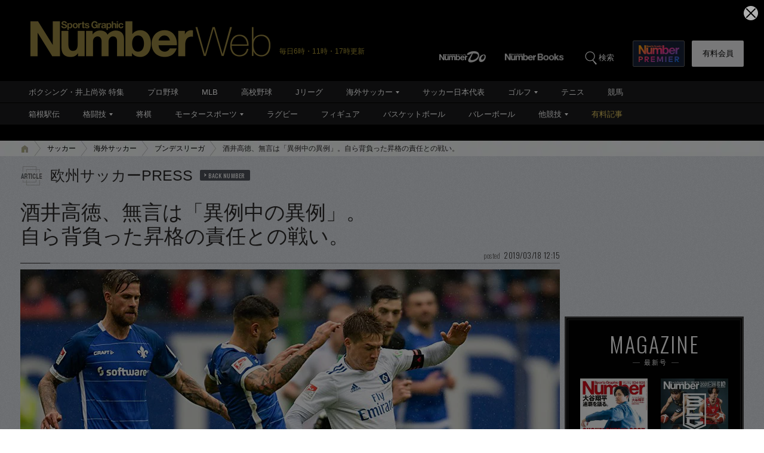

--- FILE ---
content_type: text/html; charset=utf-8
request_url: https://www.google.com/recaptcha/api2/aframe
body_size: 182
content:
<!DOCTYPE HTML><html><head><meta http-equiv="content-type" content="text/html; charset=UTF-8"></head><body><script nonce="esJCmReKVcTfHaiRfNWswA">/** Anti-fraud and anti-abuse applications only. See google.com/recaptcha */ try{var clients={'sodar':'https://pagead2.googlesyndication.com/pagead/sodar?'};window.addEventListener("message",function(a){try{if(a.source===window.parent){var b=JSON.parse(a.data);var c=clients[b['id']];if(c){var d=document.createElement('img');d.src=c+b['params']+'&rc='+(localStorage.getItem("rc::a")?sessionStorage.getItem("rc::b"):"");window.document.body.appendChild(d);sessionStorage.setItem("rc::e",parseInt(sessionStorage.getItem("rc::e")||0)+1);localStorage.setItem("rc::h",'1767362151448');}}}catch(b){}});window.parent.postMessage("_grecaptcha_ready", "*");}catch(b){}</script></body></html>

--- FILE ---
content_type: text/css; charset=utf-8
request_url: https://number.ismcdn.jp/resources/numberweb/v4/css/pc/base.css?rd=202512161053
body_size: 10095
content:
@charset "utf-8";
/*
------------------------------------------------------
初期設定 
-------------------------------------------------------
*/
*{
  margin: 0;
  padding: 0;
  list-style: none;
  font-size: 100%;
}
body{
  font-family: "メイリオ","Meiryo","ヒラギノ角ゴ Pro W3", "Hiragino Kaku Gothic Pro","ＭＳ ゴシック","MS Gothic","Osaka－等幅",Verdana,Arial,Helvetica,sans-serif;
  margin: 0;
  padding: 0;
  word-wrap: break-word;
  line-height: 1.6;
}
img{
  border: 0;
  vertical-align: bottom;
  height: auto;
  max-width: 100%;
}
address,caption,cite,code,dfn,em,th,var{
  font-style:normal;
  font-weight:normal;
}
/*
div,dl,dt,dd,ul,ol,li,h1,h2,h3,h4,h5,h6,pre,form,fieldset,input,textarea,p,blockquote{
  font-size: 100%;
  margin: 0;
  padding: 0;
  text-align: left;
}
*/
table{
  border-collapse:collapse;
  border-spacing:0;
  empty-cells:show;
}
input,label,select,textarea {
  font-family: "メイリオ","Meiryo","ヒラギノ角ゴ Pro W3", "Hiragino Kaku Gothic Pro","ＭＳ ゴシック","MS Gothic","Osaka－等幅",Verdana,Arial,Helvetica,sans-serif;
  vertical-align: middle;
}
::-webkit-input-placeholder {
  color: #8d8d8d;
}
::-moz-placeholder {
  color: #8d8d8d;
}
:-moz-placeholder {
  color: #8d8d8d;
}
/*
------------------------------------------------------
clearfix
-------------------------------------------------------
*/
.clearfix{
  _height: 1px;
  min-height: 1px;
  /*\*//*/height:auto;overflow:hidden;/**/
}
.clearfix:after{
  height: 0;
  visibility: hidden;
  content: ".";
  display: block;
  clear: both;
}
/*ajax*/
.hidden{
  display: none!important;
}
.block{
  display: block!important;
}
/*
------------------------------------------------------
lozad
-------------------------------------------------------
*/
.lozad{
  opacity: 1;
  transition: opacity .5s ease;
}
.lozad[data-loaded="true"] {
  opacity: 1;
}
/*
------------------------------------------------------
余白
------------------------------------------------------
*/
.mb05 {margin-bottom: 5px;}
.mb10 {margin-bottom: 10px;}
.mb15 {margin-bottom: 15px;}
.mb20 {margin-bottom: 20px;}
.mb25 {margin-bottom: 25px;}
.mb30 {margin-bottom: 30px;}
.mb40 {margin-bottom: 40px;}
.mb45 {margin-bottom: 45px;}
.mb50 {margin-bottom: 45px;}
.mt05 {margin-top: 5px;}
.mt10 {margin-top: 10px;}
.mt15 {margin-top: 15px;}
.mt20 {margin-top: 20px;}
.mt25 {margin-top: 25px;}
.mt30 {margin-top: 30px;}
.mt40 {margin-top: 40px;}
.mt45 {margin-top: 45px;}
.fs14 {font-size: 14px!important;}
.fs13 {font-size: 13px!important;}
.fs20 {font-size: 20px!important;}
.central{
  clear:both;
  text-align:center !important;
}
.central:after{
  height: 0;
  visibility: hidden;
  content: ".";
  display: block;
  clear: both;
}
/* [PC] 基本レイアウト(大枠)用CSS */
/*
プロパティは常に同じ順序で並べる
1.位置情報系(position, top, right, z-index, display, float等)
2.サイズ(width, height, padding, margin)
3.文字系(font, line-height, letter-spacing, color- text-align等)
4.背景(background, border等)
5.その他(animation, transition等)
*/
/*
------------------------------------------------------
枠設計
------------------------------------------------------
*/
body {
  position: relative;
  color: #2a2928;
  min-width:1222px;
}
/*
a:hover img {
  filter: alpha(opacity=60);
  opacity: 0.60;
}
*/
.global-container a {
  color: #2169c2;
  text-decoration: none;
}
/*
------------------------------------------------------
フォント
------------------------------------------------------
*/
.font-oswald {
  font-family: "Oswald", sans-serif;
  letter-spacing: 0.5px;
  font-weight: 300;
}
.font-mincho {
  font-family: "ヒラギノ明朝 ProN W6", "HiraMinProN-W6", "HG明朝E", "ＭＳ Ｐ明朝", "MS PMincho", "MS 明朝", serif;
}
/*
------------------------------------------------------
グローバルナビ上部
------------------------------------------------------
*/
.lb-opened .globalnavi1 .navi-wrap > ul,
.lb-opened .globalnavi1 .navi-wrap > .sub,
.lb-opened .globalnavi1 .navi-wrap > .search,
.lb-opened .globalnavi1 .navi-wrap > .logo {
  opacity: 0.6;
}
.lb-opened .globalnavi2 .navi-wrap > .search {
  opacity: 0.6;
}
/*新メニュー*/
.globalnavi1 {
  width: 100%;
  background-color: #1a1b1d;
  color: #fff;
  font-size: 81%;
  min-width: 1222px;
  position: relative;
}
.globalnavi1 .navi-wrap{
  position:static;
  width: 1222px;
  margin: 0 auto;
}
.globalnavi1 .logo {
  display: none;
}
.globalnavi1 li {
  margin-right: 1px;
  float: left;
}
.globalnavi1 li a {
  display: block;
  padding: 9px 19px 7px;
  color: #fff;
  text-decoration: none;
  font-size: 100%;
}
.globalnavi1 li a.gold {
  color:#ebce63;
}
.globalnavi1 li.charges {
  float:right;
}
.globalnavi1 li.charges a {
  background-color:#c6ad54;
  color:#111;
}
.globalnavi1 li.charges :hover {
  background-color: #d3bd6e;
}
.globalnavi1 li a:hover,
.globalnavi1 li .current {
  color: #000;
  background-color: #e7e9ec;
}
.globalnavi1 li a.gold:hover {
  color: #111;
  background-color: #d3bd6e;
}
.globalnavi1 li.unit a::after {
    content: "";
    margin-left: 5px;
    display: inline-block;
    position: relative;
    top: -2px;
    width: 0;
    height: 0;
    border-left: 3px solid transparent;
    border-right: 3px solid transparent;
    border-top: 4px solid;
}
.globalnavi1 ul li.unit > ul.sub.current {
  display: flex;
  justify-content: center;
}
.globalnavi1 ul li.unit > ul.sub li a::after{
  content: none;
}
.globalnavi1 .sub{
  display:none;
  position:absolute;
  top:36px;
  left:0px;
  width:100%;
  color: #000;
  background-color: #e7e9ec;
  z-index:10;
}
.globalnavi1 .sub a{
  display:block;
  margin:0px;
  padding:13px 16px 12px 16px;
  color:#000;
}
.globalnavi1 .sub a:first-child {
  padding:13px 16px 12px 12px;
}
.globalnavi1 .sub a:hover {
  padding-bottom:9px;
  border-bottom:3px solid #999;
}
.globalnavi1 .search {
  float:right;
  top: 3px;
  right: 6px;
  width: 38px;
  height: 25px;
  line-height: 25px;
  padding: 7px 0;
  text-align: center;
  cursor: pointer;
  margin-top: 3px;
}
.globalnavi1 .search.current,
.globalnavi1 .search:hover {
  background-color: #4e4f51;
  border-radius: 2px;
}
/* グローバルナビ上部｜検索エリア */
.globalnavi1 .word-search {
  position: absolute;
  top: 45px;
  right: 0;
  z-index: 20;
  width: 100%;
  padding-top: 6px;
  background: url(https://number.ismcdn.jp/common/numberweb/v4/images/globalnavi1_login_bg2.png) 1182px 0 no-repeat;
  display: none;
}
.globalnavi1 .word-search .box-wrap {
  position: relative;
  padding: 39px 21px 24px 13px;
  font-size: 110%;
  background: url(https://number.ismcdn.jp/common/numberweb/v4/images/globalnavi1_login_bg1.png) 0 0 repeat;
  overflow: hidden;
  _zoom: 1;
}
.globalnavi1 .word-search .close {
  position: absolute;
  top: 16px;
  right: 14px;
  cursor: pointer;
}
.globalnavi1 .word-search .search-area {
  text-align: center;
}
.globalnavi1 .word-search .search-area input[type=text] {
  width: 505px;
  height: 41px;
  padding: 8px 16px 6px;
  margin-left: 6px;
  font-size: 120%;
  box-sizing: border-box;
  -webkit-appearance: none;
  background: none;
  background-color: #fff;
  border: 0;
}
.globalnavi1 .word-search .search-area input[type=search] {
  width: 505px;
  height: 41px;
  padding: 8px 16px 6px;
  margin-left: 6px;
  font-size: 120%;
  box-sizing: border-box;
  -webkit-appearance: none;
  background: none;
  background-color: #fff;
  border: 0;
}
.globalnavi1 .word-search .search-area input[type=submit] {
  width: 130px;
  height: 40px;
  padding: 4px 5px 3px 52px;
  margin-left: 6px;
  font-size: 115%;
  font-family: "Oswald", sans-serif;
  letter-spacing: 0.5px;
  font-weight: 300;
  text-align: left;
  box-sizing: border-box;
  -webkit-appearance: none;
  background: none;
  background: url(https://number.ismcdn.jp/common/numberweb/v4/images/header_search_submit_bg.png) 24px 10px no-repeat #3c3c3c;
  color: #fff;
  border: 0;
  border-radius: 2px;
  cursor: pointer;
}
.globalnavi1 .word-search .search-area input[type=submit]:hover {
  background-image: url(https://number.ismcdn.jp/common/numberweb/v4/images/header_search_submit_bg_on.png);
  background-color: #000;
}
.globalnavi1 .word-search .attention-word {
  padding: 27px 0 0 227px;
  margin-top: 35px;
  font-size: 105%;
  color: #000;
  border-top: 1px solid #a3a3a3;
}
.globalnavi1 .word-search .attention-word dt {
  padding-top: 6px;
  letter-spacing: 1px;
  float: left;
}
.globalnavi1 .word-search .attention-word dd {
  margin-left: 130px;
}
.globalnavi1 .word-search .attention-word dd a {
  display: inline-block;
  padding: 6px 13px 4px;
  margin-right: 7px;
  border-radius: 2px;
  text-decoration: none;
  color: #fff;
  background-color: #545558;
}
.globalnavi1 .word-search .attention-word dd a:hover {
  background-color: #000;
}
/* グローバルナビ上部｜スクロール時 */
.globalnavi1-scroll .logo {
  float: left;
  padding-top: 14px;
  margin-right: 15px;
  display: none;
}
.globalnavi1-scroll .logo a:hover img {
  filter: alpha(opacity=100);
  opacity: 1;
}
.globalnavi1-scroll li a {
  padding: 16px 16px;
}
.globalnavi1-scroll .search {
  top: 6px;
}
/*
------------------------------------------------------
グローバルナビ下部
------------------------------------------------------
*/
.globalnavi2 {
  width: 100%;
  filter: progid:DXImageTransform.Microsoft.Gradient(GradientType=0,StartColorStr=#dd000000,EndColorStr=#dd000000);
  background-color: transparent;
}
.globalnavi2:not(:target){
    filter: none;
}
.globalnavi2 .navi-wrap {
  position: relative;
  width: 1212px;
  padding: 0 0 12px;
  margin: 0 auto;
  font-size: 75%;
}
.globalnavi2 ul {
  float: right;
}
.globalnavi2 li {
  float: left;
  margin-left: 25px;
  line-height: 20px;
}
.globalnavi2 li a {
  color: #ddd;
  text-decoration: none;
}
.globalnavi2 li a:hover {
  color: #b8b8b8;
}
.globalnavi2 li a:hover {
  text-decoration: underline;
}
.globalnavi2 .link-icon1 a {
  padding-left: 12px;
  background: url(https://number.ismcdn.jp/common/numberweb/v4/images/globalnavi1_link_icon1.png) 0 5px no-repeat;
}
.globalnavi2 .link-icon2 a {
  padding-right: 12px;
  background: url(https://number.ismcdn.jp/common/numberweb/v4/images/globalnavi1_link_icon2.png) right 5px no-repeat;
}
.globalnavi2 .link-icon3 a {
  padding-left: 12px;
  background: url(https://number.ismcdn.jp/common/numberweb/v4/images/globalnavi1_link_icon3.png) 0 6px no-repeat;
}
/* グローバルナビ下部｜ログイン */
.globalnavi2 .navi-login {
  position: absolute;
  top: 29px;
  right: 0;
  z-index: 20;
  width: 325px;
  padding-top: 6px;
  background: url(https://number.ismcdn.jp/common/numberweb/v4/images/globalnavi1_login_bg2.png) 250px 0 no-repeat;
  display: none;
}
.globalnavi2 .navi-login .login-wrap {
  padding: 23px 20px 8px;
  font-size: 110%;
  background: url(https://number.ismcdn.jp/common/numberweb/v4/images/globalnavi1_login_bg1.png) 0 0 repeat;
}
.globalnavi2 .navi-login input[type="text"],
.globalnavi2 .navi-login input[type="password"] {
  width: 265px;
  padding: 4px 10px;
  border: 0;
  background-color: #fff;
  -webkit-appearance: none;
}
.globalnavi2 .navi-login input[type="submit"] {
  border: 0;
  display: block;
  width: 285px;
  height: 41px;
  text-indent: -9999px;
  background: url(https://number.ismcdn.jp/common/numberweb/v4/images/globalnavi2_login_button_02.png) 0 0 no-repeat;
  cursor: pointer;
  overflow: hidden;
  -webkit-appearance: none;
}
.globalnavi2 .navi-login input[type="submit"]:hover {
  background-position: 0 -41px;
}
.globalnavi2 .navi-login ul {
  margin-bottom: 10px;
  float: none;
  border: 3px double #998641;
  padding: 15px 0 13px 0;
  background-color: rgba(255,255,255,0.6);
}
.globalnavi2 .navi-login .category-list {
  float: left;
  line-height: 25px;
  margin-left: 10px;
}
.globalnavi2 .navi-login .category-list li {
  margin-left: 10px;
  display: block;
  float: none;
}
.globalnavi2 .navi-login dd {
  margin-bottom: 15px;
  clear: both;
}
.globalnavi2 .navi-login dd a {
  background: rgba(0, 0, 0, 0) url("https://number.ismcdn.jp/common/numberweb/v4/images/link_icon04.png") no-repeat scroll 0 4px;
  color: #000;
  padding-left: 13px;
  text-decoration: none;
}
.globalnavi2 .navi-login dd a:hover {
  text-decoration: underline;
}
.globalnavi2 .navi-login .lost-pass {
  margin-bottom: 30px;
  font-size: 91%;
  text-align: right;
}
.globalnavi2 .navi-login .lost-pass a {
  color: #000;
}
.globalnavi2 .navi-login .lost-pass a:hover {
  text-decoration: none;
}
.globalnavi2 .navi-login .registration {
  text-indent: -9999px;
  overflow: hidden;
}
.globalnavi2 .navi-login .registration a {
  border: 0;
  display: block;
  width: 285px;
  height: 41px;
  background: url(https://number.ismcdn.jp/common/numberweb/v4/images/globalnavi2_login_button_02.png) -285px 0 no-repeat;
  overflow: hidden;
}
.globalnavi2 .navi-login .registration a:hover {
  background-position: -285px -41px;
}
/* グローバルナビ｜検索ボタン移動 */
.globalnavi2 .search {
  width: 60px;
  height: 25px;
  line-height: 27px;
  padding: 7px 2px 7px 0;
  text-align: center;
  cursor: pointer;
  color:#fff;
  margin-top: -9px;
  font-size:13px;
}
.globalnavi2 .search.current,
.globalnavi2 .search:hover {
  background-color: #4e4f51;
  border-radius: 2px;
}
.globalnavi2 .word-search {
  position: absolute;
  top: 45px;
  right: 0;
  z-index: 20;
  width: 100%;
  padding-top: 6px;
  background: url(https://number.ismcdn.jp/common/numberweb/v4/images/globalnavi1_login_bg2.png) 1182px 0 no-repeat;
  display: none;
}
.globalnavi2 .word-search .box-wrap {
  position: relative;
  padding: 39px 21px 24px 13px;
  font-size: 110%;
  background: url(https://number.ismcdn.jp/common/numberweb/v4/images/globalnavi1_login_bg1.png) 0 0 repeat;
  overflow: hidden;
  _zoom: 1;
}
.globalnavi2 .word-search .close {
  position: absolute;
  top: 16px;
  right: 14px;
  cursor: pointer;
}
.globalnavi2 .word-search .search-area {
  text-align: center;
}
.globalnavi2 .word-search .search-area input[type=text] {
  width: 505px;
  height: 41px;
  padding: 8px 16px 6px;
  margin-left: 6px;
  font-size: 120%;
  box-sizing: border-box;
  -webkit-appearance: none;
  background: none;
  background-color: #fff;
  border: 0;
}
.globalnavi2 .word-search .search-area input[type=search] {
  width: 505px;
  height: 41px;
  padding: 8px 16px 6px;
  margin-left: 6px;
  font-size: 120%;
  box-sizing: border-box;
  -webkit-appearance: none;
  background: none;
  background-color: #fff;
  border: 0;
}
.globalnavi2 .word-search .search-area input[type=submit] {
  width: 130px;
  height: 40px;
  padding: 4px 5px 3px 52px;
  margin-left: 6px;
  font-size: 115%;
  font-family: "Oswald", sans-serif;
  letter-spacing: 0.5px;
  font-weight: 300;
  text-align: left;
  box-sizing: border-box;
  -webkit-appearance: none;
  background: none;
  background: url(https://number.ismcdn.jp/common/numberweb/v4/images/header_search_submit_bg.png) 24px 10px no-repeat #3c3c3c;
  color: #fff;
  border: 0;
  border-radius: 2px;
  cursor: pointer;
}
.globalnavi2 .word-search .search-area input[type=submit]:hover {
  background-image: url(https://number.ismcdn.jp/common/numberweb/v4/images/header_search_submit_bg_on.png);
  background-color: #000;
}
.globalnavi2 .word-search .attention-word {
  padding: 27px 0 0 227px;
  margin-top: 35px;
  font-size: 105%;
  color: #000;
  border-top: 1px solid #a3a3a3;
}
.globalnavi2 .word-search .attention-word dt {
  padding-top: 6px;
  letter-spacing: 1px;
  float: left;
}
.globalnavi2 .word-search .attention-word dd {
  margin-left: 130px;
}
.globalnavi2 .word-search .attention-word dd a {
  display: inline-block;
  padding: 6px 13px 4px;
  margin-right: 7px;
  border-radius: 2px;
  text-decoration: none;
  color: #fff;
  background-color: #545558;
}
.globalnavi2 .word-search .attention-word dd a:hover {
  background-color: #000;
}
.globalnavi2-scroll .search {
  top: 6px;
}
/* グローバルナビ｜新規会員登録・ログイン */
.globalnavi2 .signup {
}
.globalnavi2 .premier {
}
.globalnavi2 .login {
  margin-left: 12px;
}
.globalnavi2 .signup a {
  color:#000;
  background-color:#c6ad54;
  padding:7px 17px 6px 17px;
  border-radius:2px;
  margin-top: -5px;
  font-size: 110%;
}
.globalnavi2 .signup a:hover {
  color:#000;
  text-decoration:none;
  background-color:#e7d07e;
}
.globalnavi2 .premier a {
  position: relative;
  top: -12px;
  width: 87px;
  height: 44px;
  border-radius:2px;
  margin-top: -5px;
  text-align: center;
  display: flex;
  align-items: center;
  justify-content: center;
  box-sizing: border-box;
  background: #192239;
  border: 1px solid #676767;
  /*background: linear-gradient(to bottom, #FFB300, #FA3283, #0080FF);
  background: -webkit-linear-gradient(top, #FFB300, #FA3283, #0080FF);
  background: -moz-linear-gradient(top, #FFB300, #FA3283, #0080FF);*/
  -webkit-transition: all 0.3s ease-out;
  transition: all 0.3s ease-out;
}
.globalnavi2 .premier a:hover {
  text-decoration:none;
  opacity: 0.8;
}
.globalnavi2 .login a {
  position: relative;
  top: -12px;
  width: 87px;
  height: 44px;
  color:#000;
  background-color:#f0f1f2;
  padding: 0;
  border-radius:2px;
  margin-top: -5px;
  font-size: 110%;
  display: flex;
  align-items: center;
  justify-content: center;
  box-sizing: border-box;
}
.globalnavi2 .login a:hover {
  text-decoration:none;
  opacity: 0.8;
  -webkit-transition: all 0.3s ease-out;
  transition: all 0.3s ease-out;
}
/* グローバルナビ下部｜その他コンテンツ */
.lb-opened .globalnavi2 .top-navi {
  opacity: 0.6;
}
.globalnavi2 .other-contents {
  position: absolute;
  top: 29px;
  right: 0;
  z-index: 20;
  width: 100%;
  padding-top: 6px;
  background: url(https://number.ismcdn.jp/common/numberweb/v4/images/globalnavi1_login_bg2.png) 800px 0 no-repeat;
  display: none;
}
.globalnavi2 .other-contents .box-wrap {
  position: relative;
  padding: 37px 55px 35px;
  font-size: 110%;
  background: url(https://number.ismcdn.jp/common/numberweb/v4/images/globalnavi1_login_bg1.png) 0 0 repeat;
  overflow: hidden;
  _zoom: 1;
}
.globalnavi2 .other-contents .close {
  position: absolute;
  top: 16px;
  right: 14px;
  cursor: pointer;
}
.globalnavi2 .other-contents ul,
.globalnavi2 .other-contents li {
  float: none;
  padding: 0;
  margin: 0;
}
.globalnavi2 .other-contents .contents-1 {
  float: left;
  width: 696px;
  overflow: hidden;
}
.globalnavi2 .other-contents .contents-1 dd {
  width: 705px;
}
.globalnavi2 .other-contents .contents-2 {
  float: right;
  width: 383px;
}
.globalnavi2 .other-contents dt {
  position: relative;
  padding-bottom: 2px;
  margin-bottom: 11px;
  font-size: 110%;
  font-weight: 300;
  color: #333;
  border-bottom: 1px solid #a3a3a3;
}
.globalnavi2 .other-contents dt .border {
  position: absolute;
  bottom: -1px;
  left: 0;
  width: 10px;
  height: 1px;
  line-height: 1px;
  background-color: #4e4e4e;
}
.globalnavi2 .other-contents dd {
  font-size: 100%;
}
.globalnavi2 .other-contents dd .link-list {
  padding-top: 9px;
}
.globalnavi2 .other-contents dd .link-list li {
  margin-bottom: 5px;
}
.globalnavi2 .other-contents dd .link-list li:last-child {
  margin-bottom: 0;
}
.globalnavi2 .other-contents dd .link-list a {
  color: #000;
  padding-left: 13px;
  text-decoration: none;
  background: url(https://number.ismcdn.jp/common/numberweb/v4/images/link_icon04.png) 0 4px no-repeat;
}
.globalnavi2 .other-contents dd .link-list a:hover {
  text-decoration: underline;
}
.globalnavi2 .other-contents dd .category-list {
  float: left;
  width: 220px;
  margin-right: 15px;
}
/*
------------------------------------------------------
グローバルナビ上部 マウスオーバー子カテゴリ表示時
------------------------------------------------------
*/
.lb-opened .globalnavi-child .navi-wrap > ul{
  opacity: 0.6;
}
.globalnavi-child{
  position: absolute;
  top:45px;
  width: 100%;
  height: 45px;
  background-color: #e7e9ec;
  color: #000;
  font-size: 81%;
  min-width:1222px;
  display: none;
}
.globalnavi-child .navi-wrap{
  position: relative;
  width: 1212px;
  margin: 0 auto;
}
.globalnavi-child li{
  margin-right: 1px;
  float: left;
}
.globalnavi-child li a{
  display: block;
  padding: 12px 15px;
  color: #000;
  text-decoration: none;
}
.globalnavi-child li a:hover,
.globalnavi-child li .current{
  color: #fff;
  background-color: #202226;
}
/*
------------------------------------------------------
グローバルナビ上部 マウスオーバーパネル表示時
------------------------------------------------------
*/
.lb-opened .globalnavi-panel .top-navi {
  opacity: 0.6;
}
.globalnavi-panel .panel-01 {
  position: absolute;
  top: 45px;
  right: 0;
  z-index: 20;
  width: 100%;
  //padding-top: 6px;
  //background: url(https://number.ismcdn.jp/common/numberweb/v4/images/globalnavi1_login_bg2.png) 800px 0 no-repeat;
  display: none;
}
.globalnavi-panel .panel-01 .box-wrap {
  position: relative;
  padding: 37px 55px 35px;
  font-size: 110%;
  background: url(https://number.ismcdn.jp/common/numberweb/v4/images/globalnavi1_login_bg1.png) 0 0 repeat;
  overflow: hidden;
  _zoom: 1;
}
.globalnavi-panel .panel-01 .close {
  position: absolute;
  top: 16px;
  right: 14px;
  cursor: pointer;
}
.globalnavi-panel .panel-01 ul,
.globalnavi-panel .panel-01 li {
  float: none;
  padding: 0;
  margin: 0;
}
.globalnavi-panel .panel-01 .contents-1 {
  float: left;
  width: 696px;
  overflow: hidden;
}
.globalnavi-panel .panel-01 .contents-1 dd {
  width: 705px;
}
.globalnavi-panel .panel-01 .contents-2 {
  float: right;
  width: 383px;
}
.globalnavi-panel .panel-01 dt {
  position: relative;
  padding-bottom: 2px;
  margin-bottom: 11px;
  font-size: 110%;
  font-weight: 300;
  color: #333;
  border-bottom: 1px solid #a3a3a3;
}
.globalnavi-panel .panel-01 dt .border {
  position: absolute;
  bottom: -1px;
  left: 0;
  width: 10px;
  height: 1px;
  line-height: 1px;
  background-color: #4e4e4e;
}
.globalnavi-panel .panel-01 dd {
  font-size: 100%;
}
.globalnavi-panel .panel-01 dd .link-list {
  padding-top: 9px;
}
.globalnavi-panel .panel-01 dd .link-list li {
  margin-bottom: 5px;
}
.globalnavi-panel .panel-01 dd .link-list li:last-child {
  margin-bottom: 0;
}
.globalnavi-panel .panel-01 dd .link-list a {
  color: #000;
  padding-left: 13px;
  text-decoration: none;
  background: url(https://number.ismcdn.jp/common/numberweb/v4/images/link_icon04.png) 0 4px no-repeat;
}
.globalnavi-panel .panel-01 dd .link-list a:hover {
  text-decoration: underline;
}
.globalnavi-panel .panel-01 dd .category-list {
  float: left;
  width: 220px;
  margin-right: 15px;
}
.globalnavi-panel .panel-02 {
  position: absolute;
  top: 45px;
  right: 0;
  z-index: 20;
  width: 100%;
  //padding-top: 6px;
  //background: url(https://number.ismcdn.jp/common/numberweb/v4/images/globalnavi1_login_bg2.png) 800px 0 no-repeat;
  display: none;
}
.globalnavi-panel .panel-02 .box-wrap {
  position: relative;
  padding: 37px 55px 35px;
  font-size: 110%;
  background: url(https://number.ismcdn.jp/common/numberweb/v4/images/globalnavi1_login_bg1.png) 0 0 repeat;
  overflow: hidden;
  _zoom: 1;
}
.globalnavi-panel .panel-02 .close {
  position: absolute;
  top: 16px;
  right: 14px;
  cursor: pointer;
}
.globalnavi-panel .panel-02 ul,
.globalnavi-panel .panel-02 li {
  float: none;
  padding: 0;
  margin: 0;
}
/* Numberサポーターズクラブ｜ナビメニュー */
.globalnavi2 .navi-login .nsc-menu-list {
  float: left;
  line-height: 25px;
  margin-left: 10px;
}
.globalnavi2 .navi-login .nsc-menu-list li {
  display: block;
  float: none;
  margin-left: 10px;
}
.globalnavi2 .navi-login .nsc-menu-list li.menu01 a {
  color: #998641;
  background: rgba(0, 0, 0, 0) url(https://number.ismcdn.jp/common/numberweb/v4/images/globalnavi1_link_icon3.png) no-repeat scroll 0 6px;
  font-weight: bold;
  font-size: 13px;
}
.globalnavi2 .navi-login .nsc-menu-list li.menu02 {
  margin-left: 30px;
}
.globalnavi2 .navi-login .nsc-menu-logout {
  background-color: #aaa;
  padding: 6px 5px 5px 20px;
  margin: 20px -20px -10px;
  font-size: 12px;
}
.globalnavi2 .navi-login .nsc-menu-logout a {
  color: #fff;
  text-decoration: none;
  background: rgba(0, 0, 0, 0) url(https://number.ismcdn.jp/common/numberweb/v4/images/globalnavi1_link_icon3_white.png) no-repeat scroll 0 4px;
  padding-left: 10px;
}
/*
------------------------------------------------------
headerエリア
------------------------------------------------------
*/
.global-header {
  padding-top: 79px;
  background-color: #000;
}
.global-header .header-wrap {
  padding: 12px 0 12px;
  width: 1212px;
  margin: 0 auto;
}
.global-header .logo {
  float: left;
  padding: 22px 0 39px 17px;
}
.global-header .logo .schedule {
    color: #b09c37;
    font-weight: normal;
    font-size: 12px;
    margin-left: 15px;
    vertical-align: bottom;
}
.global-header .logo a:hover img {
  filter: alpha(opacity=100);
  opacity: 1;
}

.global-header .logo img.small {
  width:250px;
  height:39px;
}
/*
------------------------------------------------------
固定ナビ
------------------------------------------------------
*/
.fixed-navi {
  position: absolute;
  top: 85px;
  left: 0;
  width: 100%;
  z-index: 20;
}
/*
------------------------------------------------------
ぱんくず
------------------------------------------------------
*/
.rcrumbs {
  background: url(https://number.ismcdn.jp/common/numberweb/v4/images/rcrumbs_bg.png) 0 0 repeat;
}
.rcrumbs .rcrumbs-wrap {
  width: 1212px;
  height: 26px;
  margin: 0 auto;
  overflow: hidden;
}
.rcrumbs ul {
  height: 26px;
}
.rcrumbs ul li {
  position: relative;
  float: left;
  padding-top: 1px;
  height: 25px;
  line-height: 25px;
  padding-right: 20px;
  margin-right: 10px;
  font-size: 75%;
  background: url(https://number.ismcdn.jp/common/numberweb/v4/images/rcrumbs_next.png) right center no-repeat;
  overflow: hidden;
}
.rcrumbs ul li img {
  vertical-align: middle;
}
.rcrumbs ul li a {
  display: block;
  position: relative;
  height: 25px;
  float: left;
  color: #000;
  text-decoration: none;
}
.rcrumbs ul li a:hover {
  text-decoration: underline;
}
.rcrumbs ul li img {
  margin-top: 5px;
  vertical-align: top;
}
.rcrumbs ul li span {
  display: block;
  overflow: hidden;
}
.rcrumbs ul .first {
  height: 26px;
  line-height: 26px;
  padding-top: 0;
  padding-left: 15px;
}
.rcrumbs ul .last {
  padding-right: 0;
  margin-right: 0;
  background: none;
}
.rcrumbs ul li .chevronOverlay {
  position: absolute;
  right: 0;
  top: 0;
  z-index: 1;
  display: none;
  height: 26px;
  width: 20px;
  background: url(https://number.ismcdn.jp/common/numberweb/v4/images/rcrumbs_next2.png) right center no-repeat;
}
/*
------------------------------------------------------
スーパーバナー
------------------------------------------------------
*/
.pc-superbanner {
  background-color:#000;
  text-align:center;
  padding: 72px 0 17px 0;
}
/*
------------------------------------------------------
コンテンツエリア
------------------------------------------------------
*/
.container-wrap {
  width: 1212px;
  padding-bottom: 85px;
  margin: 0 auto;
}
/* 下層｜レイアウト */
.sub-container-main {
  padding: 15px 10px 0 10px;
  background: url(https://number.ismcdn.jp/common/numberweb/v4/images/sub_container_bg.png) 0 0 repeat;
}
.main-article {
  float: left;
  width: 904px;
}
.main-article-inner {
  padding: 40px 35px;
  background-color: #fff;
}
.main-article-inner section {
  margin-bottom: 35px;
}
.main-article a,.main-article-inner a {
  color: #2169c2;
  text-decoration: none;
}
.main-article-inner a:hover {
  color: #2ca7ed;
  text-decoration: underline;
}
.main-article-inner p,
.main-article-inner ul,
.main-article-inner dl {
  font-size: 93%;
}
/* 下層｜h1タイトル｜スタイル1 */
.container-h1-style1 {
  position: relative;
  margin-bottom: 10px;
  font-weight: 300;
  font-size: 225%;
  border-bottom: 1px solid #aaacb0;
}
.container-h1-style1 span {
  position: absolute;
  bottom: -1px;
  left: 0;
  width: 50px;
  height: 1px;
  line-height: 1px;
  background-color: #2a2928;
}
/* 下層｜h1タイトル｜スタイル2 */
.container-h1-style2 {
  position: relative;
  padding: 8px 0 5px;
  margin-bottom: 16px;
  font-size: 162%;
  font-weight: normal;
  border-bottom: 1px solid #aaacb0;
}
.container-h1-style2 span {
  position: absolute;
  bottom: -1px;
  left: 0;
  width: 68px;
  height: 1px;
  line-height: 1px;
  background-color: #2a2928;
}
.container-h1-style3 { 
  position: relative;
  padding: 8px 0 5px 50px; 
  margin-bottom: 16px;
  font-size: 162%;
  font-weight: normal;
  border-bottom: 1px solid #aaacb0;
  background: url(https://number.ismcdn.jp/common/numberweb/v4/images/title/article_category_icon.png) 0 2px no-repeat;
}
.container-h1-style3 span.border {
  position: absolute;
  bottom: -1px;
  left: 0;
  width: 68px;
  height: 1px;
  line-height: 1px;
  background-color: #2a2928;
}
.container-h1-style3 span.furigana {
  font-size: 16px;
  color: #707070;
}

/*
------------------------------------------------------
キーワードプロフィール
------------------------------------------------------
*/
/* プロフィール */
#kw-profile-title {
  font-size: 22px;
  margin-bottom: 5px;
}
#kw-profile {
  background-color: #fff;
  margin-bottom: 25px;
  padding: 30px 60px;
}
#kw-profile div {
  display: flex;
}
#kw-profile img {
  width: 168px;
  height: 203px;
}
#kw-profile table {
  border: 0.5px solid #707070;
  margin-left: 20px;
  color: #000;
  width: 100%;
  border-collapse: collapse;
  font-size: 18px;
}
#kw-profile table tr:not(:last-child) {
  border-bottom: 1px solid #cdced2;
}
#kw-profile table th {
  background-color: #eee;
  padding: 0 20px;
}
#kw-profile table td {
  padding: 0 20px;
}
#kw-profile p {
  border: 0.5px solid #707070;
  padding: 10px;
  margin-top: 20px;
  color: #000;
  font-size: 16px;
}
#kw-profile table span.age {
  font-size: 15px;
}
/* ランキング */
#kw-ranking-title {
  font-size: 22px;
  margin-bottom: 5px;
}
#kw-ranking {
  background-color: #fff;
  margin-bottom: 25px;
  padding: 30px 60px;
}
#kw-ranking img {
  width: 120px;
  height: 90px;
}
#kw-ranking .rank > span {
  font: italic normal normal 36px/24px "Oswald", "sans-serif";
  margin-right: 10px;
}
#kw-ranking .rank_1 {
  color: #D0B964;
}
#kw-ranking .rank_2 {
  color: #A4A4A4;
}
#kw-ranking .rank_3 {
  color: #CD906E;
}
#kw-ranking li {
  display: flex;
  gap: 20px;
  padding: 25px 0;
  border-bottom: 1px solid #cdced2;
}
#kw-ranking li:last-child {
  border-bottom: none;
}
#kw-ranking li a {
  display: flex;
  gap: 20px;
}
#kw-ranking li a:hover {
  text-decoration: underline;
  color: #000;
}
#kw-ranking .title {
  font-size: 19px;
  color: #000;
}
/* ギャラリー */
#kw-gallery-title {
  font-size: 22px;
  margin-bottom: 5px;
}
#kw-gallery {
  background-color: #fff;
  margin-bottom: 25px;
  padding: 30px 40px;
}
#kw-images {
  display: flex;
  gap: 10px;
}
#kw-images img {
  width: 132px;
  height: 86px;
}
#kw-gallery .photo-btn a {
  width: 35%;
  margin: 15px auto 0;
  padding: 8px;
  background-color: #353535;
  color: #fff;
  display: flex;
  align-items: center;
  justify-content: center;
  border-radius: 3px;
}
#kw-gallery .photo-btn a:after {
  content: "";
  display: inline-block;
  width: 8px;
  height: 8px;
  border-top: 2px solid #fff;
  border-right: 2px solid #fff;
  transform: rotate(45deg);
}

.container-h1-style4 { 
  position: relative;
  padding: 8px 0 5px 50px; 
  margin-bottom: 16px;
  font-size: 162%;
  font-weight: normal;
  border-bottom: 1px solid #aaacb0;
  background: url(https://number.ismcdn.jp/common/numberweb/v4/images/title/pr_category_icon.png) 0 2px no-repeat;
}
.container-h1-style4 span {
  position: absolute;
  bottom: -1px;
  left: 0;
  width: 68px;
  height: 1px;
  line-height: 1px;
  background-color: #2a2928;
}
.container-h1-style5 {
  position: relative;
  padding: 8px 0 5px 50px; 
  margin-bottom: 16px;
  font-size: 162%;
  font-weight: normal;
  border-bottom: 1px solid #aaacb0;
  background: url(https://number.ismcdn.jp/common/numberweb/v4/images/title/info_category_icon.png) 0 2px no-repeat;
}
.container-h1-style5 span {
  position: absolute;
  bottom: -1px;
  left: 0;
  width: 68px;
  height: 1px;
  line-height: 1px;
  background-color: #2a2928;
}
/* 下層｜h2タイトル｜スタイル1 */
.container-h2-style1 {
  position: relative;
  padding: 7px 13px 5px;
  margin-bottom: 20px;
  font-size: 112%;
  font-weight: normal;
  color: #fff;
  background-color: #202226;
}
/* 下層｜h3タイトル｜スタイル1 */
.container-h3-style1 {
  position: relative;
  padding: 0 0 4px;
  margin-bottom: 16px;
  font-size: 118%;
  font-weight: bold;
  border-bottom: 1px solid #aaacb0;
}
.container-h3-style1:after {
  position: absolute;
  bottom: -1px;
  left: 0;
  width: 11px;
  height: 1px;
  line-height: 1px;
  content: '　';
  background-color: #2a2928;
}
/* アンカーリンク先 */
.target-anchor {
  position: relative;
  top: -50px;
}
/*
------------------------------------------------------
サイドエリア
------------------------------------------------------
*/
/* サイドエリア｜基本構造 */
.side-news {
  width: 300px;
  float: right;
}
/*スクロール時固定表示用class 高速化対応の為空設定*/
.temp-sidebar-parent{
}
/* サイドエリア｜マガジン最新号 */
.magazine-box-style {
  padding: 2px;
  margin-bottom: 4px;
  color: #fff;
  background-color: #030303;
  border: 3px solid #3b3b3b;
}
.magazine-box-style .box-wrap {
  height: 319px;
  padding: 18px 19px 0;
  border: 1px solid #2e2e2e;
  overflow: hidden;
}
.magazine-box-style h3 {
  margin-bottom: 20px;
  font-size: 227%;
  font-weight: normal;
  line-height: 1.2;
  text-align: center;
}
.magazine-box-style h3 .font-oswald {
  letter-spacing: 2px;
}
.magazine-box-style h3 .short-text {
  display: block;
  font-size: 31%;
  font-weight: normal;
  letter-spacing: 2px;
}
.magazine-box-style h3 .short-text .border {
  display: inline-block;
  width: 12px;
  height: 1px;
  margin: -2px 7px 0;
  line-height: 2px;
  vertical-align: middle;
  background-color: #7a7a7a;
}
.magazine-box-style .maglist {
  width: 270px;
}
.magazine-box-style .maglist li {
  float: left;
  width: 115px;
  margin: 0 20px 0 0;
  font-size: 75%;
  text-align: center;
}
.magazine-box-style li a {
  display: block;
  text-decoration: none;
  color: #fff!important;
}
.magazine-box-style figure,
.magazine-box-style .date {
  margin-bottom: 8px;
}
.magazine-box-style figure img {
  width: 100%;
  max-width: 113px;
  height: auto;
}
/*高速化対応の為設定*/
.magazine-box-style figure .ga_tracking img {
  width: 100%;
  max-width: 113px;
  height: auto;
}
.magazine-box-style .button {
  padding: 3px 5px;
  border: 1px solid #e6e6e6;
}
.magazine-box-style li a:hover .button {
  background-color: #fff;
  color: #000;
}
.magazine-box-style .box-wrap a.teiki {
  text-decoration : none;
}
.magazine-box-style .box-wrap .button-teiki {
  color:#fff;
  padding: 4px 0px 4px;
  text-align: center;
  font-size: 13px;
  background-color:#1f1f1f;
  margin: 10px 0px 15px;
}
.magazine-box-style .box-wrap a:link .button-teiki,
.magazine-box-style .box-wrap a:visited .button-teiki,
.magazine-box-style .box-wrap a:active .button-teiki {
  text-decoration : none;
}
.magazine-box-style .box-wrap a:hover .button-teiki {
  background-color: #fff;
  color: #000;
}
/* サイドエリア｜side-news-style1（レコメンド、インフォメーション） side-news-style3（PRTIMES等上部赤三角なし） */
.side-news-style1 {
  position: relative;
  margin-bottom: 4px;
  background: url(https://number.ismcdn.jp/common/numberweb/v4/images/top/news-style1_bg.png) center 4px no-repeat #fff;
}
.side-news-style3 {
  position: relative;
  padding-top: 1px;
  margin-bottom: 4px;
  background: center 4px no-repeat #fff;
}
.side-news-style1 h3,
.side-news-style3 h3 {
  padding: 25px 10px 23px 10px;
  line-height: 40px;
  font-size: 193%;
  font-weight: normal;
  text-align: center;
}
.side-news-style1 h3.servicemenu {
  padding: 25px 10px 23px 10px;
  line-height: 40px;
  font-size: 150%;
  font-weight: bold;
  text-align: center;
}
.side-news-style1 .border,
.side-news-style3 .border {
  position: absolute;
  top: 84px;
  left: 140px;
  width: 20px;
  height: 1px;
  line-height: 1px;
  background-color: #7f7f7f;
}
.side-news-style1 li,
.side-news-style3 li {
  border-top: 1px solid #d9d9d9;
  font-size: 81%;
}
.side-news-style1 li a,
.side-news-style3 li a{
  display: block;
  padding: 12px 17px;
  text-decoration: none;
  color: #000;
  overflow: hidden;
  _zoom: 1;
}
.side-news-style1 li a:hover,
.side-news-style3 li a:hover {
  text-decoration: underline;
}
.side-news-style1 li figure,
.side-news-style3 li figure {
  float: left;
  width: 80px;
  height: 60px;
  background-color: #fff;
  overflow: hidden;
}
.side-news-style1 li figure img,
.side-news-style3 li figure img {
  width: 80px;
  height: auto;
}
.side-news-style1 li p,
.side-news-style3 li p {
  margin-left: 90px;
  line-height: 1.5;
}
.side-news-style1 li.recommend,
.side-news-style1 li.information {
  position:relative;
}
.side-news-style1 li.recommend span.pr-mark,
.side-news-style1 li.information span.pr-mark {
  background-color:#ccc;
  color:#fff;
  display:block;
  position:absolute;
  bottom:15px;
  right:19px;
  font-size:10px;
  padding:0 5px;
}
/* サイドエリア｜ニューススタイル2（SNSランキング） */
.side-news-style2 {
  margin-bottom: 4px;
  color: #fff;
  border: 3px solid #2c2c2d;
  background-color: #232324;
}
.side-news-style2 .box-wrap {
  position: relative;
  padding-bottom: 12px;
  border: 1px solid #39393a;
}
.side-news-style2 h3 {
  padding: 20px 10px 15px;
  line-height: 40px;
  font-size: 200%;
  font-weight: normal;
  text-align: center;
  letter-spacing: 2px;
  background: url(https://number.ismcdn.jp/common/numberweb/v4/images/top/news-style2_bg.png) 5px 52px no-repeat;
}
.side-news-style2 h3 span {
  display: block;
  font-size: 62%;
  font-weight: 300;
  letter-spacing: 5px;
  line-height: 1.2;
}
.side-news-style2 h4 {
  padding: 27px 10px 20px;
  line-height: 40px;
  font-size: 200%;
  font-weight: normal;
  text-align: center;
  letter-spacing: 2px;
  background: url(https://number.ismcdn.jp/common/numberweb/v4/images/top/news-style2_bg.png) 5px 35px no-repeat;
}
.side-news-style2 .border {
  position: absolute;
  top: 92px;
  left: 135px;
  width: 20px;
  height: 1px;
  line-height: 1px;
  background-color: #7b7b7c;
}
.side-news-style2 input[type="radio"]{
  display:none;
}
.side-news-style2 .tab_area{
  font-size:0;
  margin:0 0 0 10px;
  position:relative;
  text-align:center;
}
.side-news-style2 .tab_area label{
  width:68px;
  margin:0;
  display:inline-block;
  padding:4px 0;
  color:#999;
  background:#232324;
  text-align:center;
  font-size:13px;
  cursor:pointer;
  transition:ease 0.2s opacity;
}
.side-news-style2 .tab_area label:hover{
  color: #cfaf3f;
}
.side-news-style2 .panel_area{
  margin-top:22px;
  width:100%;
  background:#232324;
}
.side-news-style2 .tab_panel {
  width:100%; 
}

.side-news-style2 .tab_area label.is-selected {background:#232324; color:#cfaf3f; border-bottom:2px solid #b8a359; margin-bottom:-2px;}
.side-news-style2 .panel_area .tab_panel li {
  position: relative;
  padding-left:30px;
  padding-right:10px;
  margin:0;
}
.side-news-style2 .panel_area .tab_panel li:after {
  position: absolute;
  top: 0;
  left: 10px;
  width: 35px;
  line-height: 1;
  font-family: "Oswald", sans-serif;
  font-size: 36px;
  letter-spacing: 0.5px;
  font-weight: 300;
  color: #b8a359;
}
.side-news-style2 .panel_area .tab_panel li:nth-child(1):after {
  padding-left: 5px;
  content: '1';
}
.side-news-style2 .panel_area .tab_panel li:nth-child(2):after {
  padding-left: 5px;
  content: '2';
}
.side-news-style2 .panel_area .tab_panel li:nth-child(3):after {
  padding-left: 5px;
  content: '3';
}
.side-news-style2 .panel_area .tab_panel li:nth-child(4):after {
  padding-left: 5px;
  content: '4';
  color: #cdcdcd;
}
.side-news-style2 .panel_area .tab_panel li:nth-child(5):after {
  padding-left: 5px;
  content: '5';
  color: #cdcdcd;
}
.side-news-style2 .panel_area .tab_panel li a {
  display: block;
  padding: 0px 0px 20px 15px;
  text-decoration: none;
  color: #fff;
  overflow: hidden;
  _zoom: 1;
  font-size: 81%;
}
.side-news-style2 .panel_area .tab_panel li a:hover {
  text-decoration: underline;
}
.side-news-style2 .ranking-more {
  font-size:81%;
  text-align:center;
}
.side-news-style2 .ranking-more a {
  color:#fff;
  padding:5px 0;
  background-color:#333;
  display:block;
  margin: 0 10px 10px;
}
.side-news-style2 .ranking-more a:hover {
  background-color:#555;
}

/* SNSエリア｜single-sns-01 single-sns-02 single-sns-03 */
/* 記事上部用SNSエリア */
.single-sns-01 {
  position: absolute;
  bottom: 1px;
  right: 10px;
  width: 650px;
  margin-bottom: 10px;
}
.single-sns-01 ul {
  float: right;
}
.single-sns-01 li {
  float: left;
  height: 20px;
  line-height: 20px;
  margin: 0 12px;
}
.single-sns-01 .sns_twitter_horizontal {
  position:relative;
  bottom:0;
}
.single-sns-01 .sns_twitter_horizontal a {
  position:relative;
  bottom:4px;
  font-size:10px;
  border:1px solid #999;
  -moz-border-radius:3px;
  -webkit-border-radius:3px;
  border-radius:3px;
  padding:1px 6px 0px;
  background-color:#fff;
  margin-left:2px;
}
.single-sns-01 .sns_twitter_horizontal a:before {
  content:"";
  display:inline-block;
  border:4px solid transparent;
  border-right-color:#777;
  position:absolute;
  left:-8px;
  top:40%;
  margin-top:-3px;
}
.single-sns-01 .sns_twitter_horizontal a:after {
  content:"";
  display:inline-block;
  border:3px solid transparent;
  border-right-color:#fff;
  position:absolute;
  left:-6px;
  top:40%;
  margin-top:-2px;
}
.single-sns-01 .sns-button-twitter {
　display: inline-block;
}
.single-sns-01 .sns-button-line {
}
.single-sns-01 .sns-button-line img {
  width: 90px;
}
.single-sns-01 .sns-button-gplusone {
  width: 80px;
}
.single-sns-01 .sns-button-pocket {
  width: 90px;
}
.single-sns-01 .sns-button-pinterest {
  width: 70px;
}
.article-top-02 .single-sns-01 {
  width: auto;
  position: inherit;
}
/* 記事下部用SNSエリア */
.single-sns-02 {
   position: relative;
   padding:10px 0 10px;
   clear: both;
}
.single-sns-02 h5 {
  line-height: 1.3;
  padding-bottom: 5px;
  margin-bottom: 30px;
  font-family: "Oswald", sans-serif;
  font-size: 125%;
  font-weight: 300;
  letter-spacing: 2px;
  text-align: center;
  color: #7b7b7b;
  border-bottom: 1px solid #c4c4c4;
}
.single-sns-02 ul {
   position: relative;
   left: 50%;
   float: left;
}
.single-sns-02 li {
   position: relative;
   left: -50%;
  float: left;
  height: 20px;
  line-height: 20px;
  margin: 0 12px;
}
.single-sns-02 .sns_twitter_horizontal {
  position:relative;
  bottom:0;
}
.single-sns-02 .sns_twitter_horizontal a {
  position:relative;
  bottom:5px;
  font-size:11px;
  border:1px solid #999;
  -moz-border-radius:3px;
  -webkit-border-radius:3px;
  border-radius:3px;
  padding:3px 6px 2px;
  background-color:#fff;
  margin-left:2px;
}
.single-sns-02 .sns_twitter_horizontal a:before {
  content:"";
  display:inline-block;
  border:4px solid transparent;
  border-right-color:#777;
  position:absolute;
  left:-8px;
  top:40%;
  margin-top:-2px;
}
.single-sns-02 .sns_twitter_horizontal a:after {
  content:"";
  display:inline-block;
  border:3px solid transparent;
  border-right-color:#fff;
  position:absolute;
  left:-6px;
  top:40%;
  margin-top:-1px;
}
.single-sns-02 .sns-button-gplusone {
  width: 80px;
}
.single-sns-02 .sns-button-twitter {
  position: relative;
}
.single-sns-02 .sns-button-line {
}
.single-sns-02 .sns-button-line img {
  width: 90px;
}
.single-sns-02 .sns-button-pocket {
  width: 90px;
}
/* 記事上部用SNSエリア バルーン型 */
.single-sns-03 {
  float: right;
  bottom: 1px;
  right: 0;
  width: 350px;
  margin-top: 20px
}
.single-sns-03 ul {
  float: right;
}
.single-sns-03 li {
  float: left;
  height: 20px;
  line-height: 20px;
  margin-left: 12px;
}
.single-sns-03 .sns-button-twitter {
  margin-right: 12px;
}
.single-sns-03 .sns-button-facebook {
}
.single-sns-03 .sns-button-facebook img {
  width: 70px;
}
.single-sns-03 .sns-button-twitter {
}
.single-sns-03 .sns-button-twitter img {
  width: 70px;
}
.single-sns-03 .sns-button-line {
}
.single-sns-03 .sns-button-line img {
  width: 90px;
}
.single-sns-03 .sns-button-gplusone {
  width: 80px;
}

.single-sns-03 .sns-button-hatena {
  margin-left: 0;
}
.single-sns-03 .sns-button-pocket {
  width: 90px;
}
.single-sns-03 .sns-button-pinterest {
  width: 50px;
  padding-top:40px;
}

/* キーワード表示部品 single archive pageで使用 */
.article-listkeyword-link {
  margin:10px 0px 10px 0px;
}
.article-listkeyword-link dl {
}
.article-listkeyword-link dt {
  font-weight:bold;
  margin-bottom:8px;
}
.article-listkeyword-link dd {
  display:inline;
}
.article-listkeyword-link dd a {
  background-color: #545558;
  border-radius: 2px;
  color: #fff;
  display: inline-block;
  margin-right: 7px;
  padding: 6px 13px 4px;
  text-decoration: none;
  margin-bottom:6px;
}
.article-listkeyword-link dd a:hover {
  background-color: #000;
}
.article-listkeyword-link .alert a {
  background-color: red;
  border-radius: 2px;
  color: #fff;
  display: inline-block;
  margin-right: 7px;
  padding: 6px 13px 4px;
  text-decoration: none;
  margin-bottom:6px;
}

/* [PC] 広告エリア用CSS */
/*
プロパティは常に同じ順序で並べる
1.位置情報系(position, top, right, z-index, display, float等)
2.サイズ(width, height, padding, margin)
3.文字系(font, line-height, letter-spacing, color- text-align等)
4.背景(background, border等)
5.その他(animation, transition等)
*/
/*
------------------------------------------------------
 header（ヘッダー＆ヘッダー直下エリア
------------------------------------------------------
*/
.global-header .pc-superbanner {
  float: right;
}
/*
------------------------------------------------------
 aside（サイドバーエリア）
------------------------------------------------------
*/
/* サイドエリア｜バナー単体 */
.side-banner {
  background-color: transparent;
  margin-bottom: 4px;
  line-height: 0;
}
.side-banner-01 {
  background-color: transparent;
  margin-bottom: 4px;
  line-height: 0;
  width:100%;
  /*height:250px;*/
  height:auto;
}
.side-banner-02 {
  background-color: transparent;
  margin-bottom: 4px;
  line-height: 0;
}
.side-badge-banner {
  background-color: transparent;
  margin-top: 4px;
  margin-bottom: 4px;
  line-height: 0;
}
/*
------------------------------------------------------
 [skin-top]トップページ
------------------------------------------------------
*/
.top-badge-banner{
  clear:both;
  margin:5px auto;
}
/*
------------------------------------------------------
 [skin-archive][skin-author]
競技カテゴリ・雑誌バックナンバー
著者リスト・著者別記事一覧
------------------------------------------------------
*/
.archive-middle-ad{
  clear:both;
  padding:20px 50px 0;
  text-align:center;
  background-color: #fff;
  margin-bottom: 5px;
}
/*
------------------------------------------------------
 [skin-single]
コラム・名言・雑誌目次
------------------------------------------------------
*/
/*記事下広告枠*/
.article-end-ad{
  clear:both;
  margin:10px 50px;
  text-align:center;
}
.article-end-ad ul{
  width:100%;
  list-style:none;
  padding-top:20px;
}
.article-end-ad li{
  width:50%;
  float:left;
  text-align:center;
}
/*記事下広告枠動画*/
#article-end-microad{
  clear:both;
  float:center;
  text-align:center;
  margin:35px auto 45px auto;
  width:100%;
}
/*double-rectangle*/
#common-bottom-ad{
  margin:20px 10px 60px 10px;
}
#common-bottom-ad .ad-bnr-box{
  width:50%;
}
#common-bottom-ad .left{
  float:left;
}
#common-bottom-ad .right{
  float:right;
}
/*
------------------------------------------------------
 [skin-page]上記以外
------------------------------------------------------
*/
.category-single .single-adds {
  padding: 20px;
  margin-bottom: 10px;
  background-color: #fff;
}
/*
------------------------------------------------------
 スーパーバナーテスト
------------------------------------------------------
*/
.pc-superbanner-test {
  position:absolute;
  left:42.6%;
  top:90px;
}
/*
------------------------------------------------------
 UNRULY インリード広告の表示サイズ制限
------------------------------------------------------
*/
.unruly_in_article_placement {
  max-width: 500px !important;
  left: 122px !important;
}
@media screen and (max-width:640px){
.unruly_in_article_placement {
  max-width: 100% !important;
  left: 0 !important;
}
}

/*
------------------------------------------------------
Number1000号カウントダウンバナー
------------------------------------------------------
*/
.countdown-banner {
  background-color:#000;
  text-align:center;
  font-family: "ヒラギノ明朝 ProN W6", "HiraMinProN-W6", "HG明朝E", "ＭＳ Ｐ明朝", "MS PMincho", "MS 明朝", serif;
  color:#fff;
  font-size:25px;
  line-height:1.05;
  padding:1px 0 15px;
  color:#ab941d;
}
.countdown-banner span.number {
  font-size:80px;
  padding-left:5px;
  vertical-align:-2px;
}
.countdown-banner span.catch {
  font-size:120%;
  color:#fff;
}
/*
------------------------------------------------------
中止のお知らせ：Number Do EKIDEN　Number Futsal Cup
------------------------------------------------------
*/
p.discontinued a {
  font-size:14px;
  color:#fff;
  text-align:center;
  text-decoration:none;
  border-top:1px solid #555;
  border-bottom:1px solid #555;
  padding:12px 30px 10px 30px;
  display:block;
  margin:10px auto;
  width:850px;
  font-weight:normal;
}
p.discontinued a:hover {
  color:#fff;
  border-top:1px solid #555;
  border-bottom:1px solid #555;
}
/*
------------------------------------------------------
文藝春秋キャリア採用バナー
------------------------------------------------------
*/
.bunshun-recruit li {
  margin-bottom: 4px;
}
.bunshun-recruit img {
  width: 300px;
}
/*
------------------------------------------------------
年齢確認モーダル
------------------------------------------------------
*/
.age_popup {
  position: fixed;
  left: 0;
  top: 0;
  width: 100%;
  height: 100%;
  z-index: 9999;
  opacity: 0;
  visibility: hidden;
  transition: .6s;
  color: #333;
  text-align: center;
}
.age_popup.is_show {
  opacity: 1;
  visibility: visible;
}
.age_popup .age_popup_inner {
  position: absolute;
  left: 50%;
  top: 50%;
  transform: translate(-50%,-50%);
  width: 345px;
  padding: 30px 40px;
  background: #FFF;
  border-radius: 14px;
  z-index: 10;
  box-sizing: border-box;
}
.age_popup .close_button {
  position: absolute;
  right: 0;
  top: 0;
  width: 50px;
  height: 50px;
  line-height: 50px;
  text-align: center;
  cursor: pointer;
}
.age_popup .age_popup_black {
  position: absolute;
  left: 0;
  top: 0;
  width: 100%;
  height: 100%;
  background-color: rgba(0,0,0,.8);
  z-index: 1;
}
.age_popup .title {
  font-size: 22px;
  font-weight: bold;
}
.age_popup .title:after {
  content: '';
  width: 30px;
  height: 1px;
  background: #000;
  display: block;
  margin: 6px auto 15px;
}
.age_popup .text_first {
  font-size: 12px;
  color: #707070;
  margin-bottom: 20px;
}
.age_popup .text_sec {
  font-size: 16px;
  font-weight: bold;
  line-height: 1.5;
  margin-bottom: 20px;
}
.age_popup .flex {
  display: flex !important;
  flex-wrap: wrap;
  justify-content: space-between;
}
.age_popup .button {
  display: inline-block;
  width: 110px;
  height: 40px;
  border-radius: 30px;
  cursor: pointer;
}
.age_popup .button span {
  padding: 6px 20px;
  display: block;
  line-height: 0.9;
  font-weight: bold;
}
.age_popup .button span small {
  font-size: 70%;
  font-weight: normal;
}
.age_popup .yes.button {
  background: #000;
  color: #FFF;
}
.age_popup .no.button {
  background: #FFF;
  border: solid 1px #000;
  text-decoration: none;
}
.age_popup .no.button a {
  color: #000;
}
body.age_popup_open {
    height: 100vh;
    overflow-y: hidden;
}
/*
------------------------------------------------------
動画プレーヤー（右カラム）
------------------------------------------------------
*/
.mov-player_ttl {
  padding: 15px 0 15px;
  font-size: 100%;
  font-weight: bold;
  text-align: center;
  background-color: #fff;
}

/*
------------------------------------------------------
ランキング共通パーツ
------------------------------------------------------
*/
.m-ranking-select{
  position: relative;
}
.m-ranking-select__current{
  position: relative;
  margin: 0 auto 20px;
  padding: 9px 0;
  width: 215px;
  font-size: 15px;
  line-height: 1;
  color: #000;
  text-align: center;
  background: #fff;
  border: solid 1px #707070;
}
.m-ranking-select__current:hover{
  cursor: pointer;
}
.m-ranking-select__current:before, .m-ranking-select__current:after{
  content: '';
  position: absolute;
  top: 46%;
  right: 20px;
  width: 8px;
  height: 3px;
  background: #cfaf3f;
  transform: rotate(45deg) translateY(-50%);
}
.m-ranking-select__current:after{
  right: 14px;
  transform: rotate(-45deg) translateY(-50%);
}
.m-ranking-pulldown{
  position: absolute;
  top: 0;
  left: 50%;
  padding: 5px 0;
  width: 215px;
  height: 400px;
  font-size: 15px;
  line-height: 1.25;
  color: #000;
  background: #fff;
  border: solid 1px #707070;
  transform: translateX(-50%);
  overflow-y: scroll;
  display: none;
  z-index: 10;
}
.m-ranking-pulldown_list{
  position: relative;
  padding: 5px 20px 5px 30px;
}
.m-ranking-pulldown_list:hover{
  color: #000;
  background: #e7e9ec;
  cursor: pointer;
}
.m-ranking-pulldown_list.--children{
  padding-left: 45px;
}
.m-ranking-pulldown_list.--grandchildren{
  padding-left: 60px;
}
.m-ranking-pulldown_list.is-current:before, .m-ranking-pulldown_list.is-current:after{
  content: '';
  position: absolute;
  top: 46%;
  left: 10px;
  width: 8px;
  height: 3px;
  background: #cfaf3f;
  transform: rotate(45deg) translateY(-50%);
}
.m-ranking-pulldown_list.is-current:after{
  left: 16px;
  width: 12px;
  transform: rotate(-45deg) translateY(-50%);
}
.m-rankings{
  position:relative;
}

/*
------------------------------------------------------
loading
------------------------------------------------------
*/
.m-loading-wrap{
  position: absolute;
  top: 0;
  left: 0;
  bottom: 0;
  right: 0;
  color: #fff;
  background: rgba(0, 0, 0, .6);
  z-index: 10;
  transition: all 0.5s;
  display: none;
}
.m-loading-wrap__col{
    position: absolute;
    top: 50%;
    left: 50%;
    width: 100px;
    margin: 0 auto;
    font-size: 12px;
    text-align: center;
    transform: translate(-50%, -50%);
  }

@keyframes loadingclear {
  0% {
  opacity: 1;
  }
  98% {
    opacity: 0;
  } 
  100% {
    visibility: hidden;
    display: none;
  }
}

@keyframes ball-scale-multiple {
  0% {
    -webkit-transform: scale(0);
    transform: scale(0);
    opacity: 0;
  }
  5% {
    opacity: 1;
  }
  100% {
    -webkit-transform: scale(1);
    transform: scale(1);
    opacity: 0;
  }
}

.m-loading-ball-scale-multiple {
  position: relative;
  width: 60px;
  height: 60px;
  margin: 0 auto 4px;
}
.m-loading-ball-scale-multiple > div:nth-child(2) {
  -webkit-animation-delay: -0.4s;
  animation-delay: -0.4s;
}
.m-loading-ball-scale-multiple > div:nth-child(3) {
  -webkit-animation-delay: -0.2s;
  animation-delay: -0.2s;
}
.m-loading-ball-scale-multiple > div {
  background-color: #fff;
  width: 15px;
  height: 15px;
  border-radius: 100%;
  margin: 2px;
  -webkit-animation-fill-mode: both;
  animation-fill-mode: both;
  position: absolute;
  left: 0;
  top: 0px;
  opacity: 0;
  margin: 0;
  width: 60px;
  height: 60px;
  -webkit-animation: ball-scale-multiple 1s 0s linear infinite;
  animation: ball-scale-multiple 1s 0s linear infinite;
}

--- FILE ---
content_type: text/css; charset=utf-8
request_url: https://number.ismcdn.jp/resources/numberweb/v4/css/re/single.css?rd=202512171842
body_size: 3743
content:
@charset "utf-8";
/*
------------------------------------------------------
［skin-single-01］記事ページ 
------------------------------------------------------
*/
/*記事おわり文*/
.article-ending {
  position: relative;
  padding: 30px 0 20px;
  margin: 30px 0;
  font-weight: bold;
  font-size: 112%;
  color: #666;
}
@media screen and (max-width: 640px) {
.article-ending {
  position: relative;
  padding: 30px 0 20px;
  margin: 30px 0;
  font-weight: bold;
  font-size: 100%;
  color: #666;
}
}
.article-ending:after {
  position: absolute;
  top: 0;
  left: 50%;
  width: 38px;
  height: 1px;
  line-height: 1px;
  margin-left: -19px;
  content: '　';
  background-color: #909090;
}
/*本文右寄せ*/
.txt-right {
  text-align:right;
}
/*登場人物プロフィール*/
.article-cast-profile {
  padding: 30px 30px 30px;
  margin-bottom: 15px;
  background-color: #ededeb;
  overflow: hidden;
  _zoom: 0;
}
.article-cast-profile figure {
  float: left;
  margin: 0 25px 0 0;
}
.article-cast-profile figure img {
  width: 120px;
}
.article-cast-profile p {
  line-height: 1.5;
  margin: 0;
  font-size: 15px;
  letter-spacing: 1px;
}
.article-cast-profile .name {
  margin-bottom: 5px;
  font-size: 20px;
}
.article-cast-profile .name span {
  margin-left: 10px;
  font-size: 13px;
}
.article-cast-profile02 {
  padding: 30px 30px 30px;
  margin-bottom: 15px;
  background-color: #ededeb;
  overflow: hidden;
  _zoom: 0;
}
.article-cast-profile02 figure {
  float: left;
  margin: 0 25px 0 0;
}
.article-cast-profile02 figure img {
  width: 300px;
}
.article-cast-profile02 p {
  line-height: 1.5;
  margin: 0;
  font-size: 15px;
  letter-spacing: 1px;
}
.article-cast-profile02 .name {
  margin: 10px 0 5px 0;
  font-size: 19px;
}
.article-cast-profile02 .name span {
  margin-left: 10px;
  font-size: 13px;
}
/* 記事末テキストリンク */
.article-endlink {
  margin: 20px 20px!important;
}
/* 記事末Twitterフォローリンク */
p.tw-follow {
   padding: 0 60px;
   margin:25px 0;
}
p.tw-follow a {
  display: inline-block;
  line-height: 1.4;
  padding-left: 13px;
  padding-right: 70px;
  font-weight: bold;
  text-decoration: none;
  color: #2169c2;
  background: url(https://number.ismcdn.jp/common/numberweb/v4/images/link_icon04.png) 0 5px no-repeat;
}
p.tw-follow a:hover {
  text-decoration: underline;
  color: #2ca7ed;
}
/* 関連コラム */ 
.article-related-column {
  margin: 20px 0 20px;
}
.article-related-column h3 {
  position: relative;
  line-height: 1.3;
  padding-bottom: 3px;
  margin-bottom: 0;
  font-size: 19px;
  font-weight: bold;
  border-bottom: 1px solid #ccc;
}
.article-related-column h3:after {
  position: absolute;
  bottom: -1px;
  left: 0;
  width: 11px;
  height: 1px;
  line-height: 1px;
  content: '　';
  background-color: #000;
}
.article-related-column li {
  padding: 15px 0 15px;
  font-size: 16px;
  border-bottom: 1px solid #ccc;
}
.article-related-column li a {
  display: inline-block;
  line-height: 1.4;
  padding-left: 13px;
  padding-right: 70px;
  font-weight: bold;
  text-decoration: none;
  color: #2169c2;
  background: url(https://number.ismcdn.jp/common/numberweb/v4/images/link_icon04.png) 0 5px no-repeat;
}
.article-related-column li a:hover {
  text-decoration: underline;
  color: #2ca7ed;
}
.article-related-column p {
  margin: 0;
}
.article-related-column .date {
  line-height: 1.1;
  margin-top: -20px;
  font-family: "Oswald", sans-serif;
  font-size: 13px;
  font-weight: 300;
  letter-spacing: 0.5px;
  text-align: right;
}
/* 「次はこちら」のコラム */
.next-article-box {
  border: 2px solid;
  position: relative;
  margin: 50px 60px;
}
.next-article-box p {
  text-align: center;
  position: absolute;
  right: 0;
  left: 0;
  top: -1em;
}
.next-article-box span {
  padding: 0 .5em;
  background: #FFF;
  border: 2px solid;
  padding: 10px 15px;
  font-size: 19px;
  font-weight: bold;
  box-shadow: 5px 5px black;
}
.next-article-box-content {
  padding: 3em 1.3em 1.3em;
  display: flex;
  align-items: center;
}
.next-article-img {
  width: 500px;
}
.next-article-title {
  padding: 20px;
}

/* 前後のコラム */
.prev-next-article {
  margin: 39px 0 10px;
}
.prev-next-article h3 {
  position: relative;
  line-height: 1.3;
  padding-bottom: 3px;
  margin-bottom: 0;
  font-size: 19px;
  font-weight: bold;
  border-bottom: 1px solid #ccc;
}
.prev-next-article h3:after {
  position: absolute;
  bottom: -1px;
  left: 0;
  width: 11px;
  height: 1px;
  line-height: 1px;
  content: '　';
  background-color: #000;
}
.prev-next-article li {
  padding: 15px 0 15px;
  font-size: 16px;
  border-bottom: 1px solid #ccc;
}
.prev-next-article li a {
  display: inline-block;
  line-height: 1.4;
  padding-left: 13px;
  padding-right: 70px;
  font-weight: bold;
  text-decoration: none;
  color: #2169c2;
  background: url(https://number.ismcdn.jp/common/numberweb/v4/images/link_icon04.png) 0 5px no-repeat;
}
.prev-next-article li a:hover {
  text-decoration: underline;
  color: #2ca7ed;
}
.prev-next-article p {
  margin: 0;
}

/*コラムシリーズ「スポーツのお値段」のお値段枠*/
/*
.article-column-onedan {
  margin: 0 -35px 60px;
  padding: 15px 35px;
  background: url(https://number.ismcdn.jp/common/numberweb/v4/images/sub_container_bg.png) 0 0 repeat;
}*/
.article-column-onedan {
  margin-bottom: 60px;
}
.article-column-onedan p {
  margin: 0;
}
.article-column-onedan .box-wrap {
  padding: 4px;
  color: #fff;
  background-color: #000;
}
.article-column-onedan .box-content {
  padding: 5px 15px;
  border: 1px solid #808080;
}
.article-column-onedan .text {
  padding: 45px 0 20px;
  line-height: 1.2;
  font-family: "ヒラギノ明朝 ProN W6", "HiraMinProN-W6", "HG明朝E", "ＭＳ Ｐ明朝", "MS PMincho", "MS 明朝", serif;
  font-size: 42px;
  text-align: center;
}
.article-column-onedan .copy {
  font-size: 16px;
  text-align: right;
  color: #ccc;
}
/*コラムシリーズ「フットボール“新語録”」の語録枠*/
/*
.article-column-football {
  margin: 0 -35px 60px;
  padding: 15px 35px 5px;
  background: url(https://number.ismcdn.jp/common/numberweb/v4/images/sub_container_bg.png) 0 0 repeat;
}*/
.article-column-football {
  margin-bottom: 60px;
}
.article-column-football p {
  margin: 0;
}
/*
.article-column-football .box-wrap {
  padding-bottom: 15px;
  background: url(https://number.ismcdn.jp/common/numberweb/v4/images/single/column_football_bg.png) 0 bottom no-repeat;
}*/
.article-column-football .box-wrap {
  padding: 40px 65px 45px;
  color: #000;
  background-color: #fafafa;
  text-align: center;
}
.article-column-football .text {
  position: relative;
  margin-bottom: 50px;
  line-height: 1.5;
  font-size: 28px;
}
.article-column-football .text:after {
  position: absolute;
  bottom: -20px;
  left: 50%;
  margin-left: -20px;
  width: 40px;
  height: 1px;
  line-height: 1px;
  content: '　';
  background-color: #666;
}
.article-column-football .copy {
  line-height: 1.4;
  font-size: 17px;
}
/* StyleNewsなどで利用する関連情報（クライアントサイトへの誘導エリア） */
.style-info {
  margin: 0 0 30px 0;
  padding: 25px 30px;
  font-size: 15px;
  background-color: #f7f8fa;
}
.style-info p {
  margin-bottom: 0;
}
.style-info-wrap {
  padding-left: 10px;
  border-left: 2px solid #8c8d8d;
}
.style-info h2 {
  margin-bottom: 5px;
  font-size: 16px;
  font-weight: normal;
  color: #000;
  line-height: 1.4em;
}
.style-info a {
  padding-right: 16px;
  letter-spacing: 0.3px;
  background: url(https://number.ismcdn.jp/common/numberweb/v4/images/icon_outside.png) right 4px no-repeat;
}
.style-info img {
  float: right;
  margin: -33px -20px 0 0;
  width: 230px;
}
/*商品説明などを囲むボックス*/
.article-box-product {
  padding: 40px 27px;
  margin-bottom: 15px;
  color: #fff;
  background: url(https://number.ismcdn.jp/common/numberweb/v4/images/box_bg01.png) 5px 5px no-repeat #2f343d;
}
.article-box-product p {
  margin: 0;
}
.article-box-product figure img {
  border: 1px solid #c8c8c8;
  width: 270px;
}
.article-box-product figure .button {
  margin-top: 8px;
  font-size: 13px;
}
.article-box-product figure .button a {
  padding-left: 18px;
  background: url(https://number.ismcdn.jp/common/numberweb/v4/images/icon_plus.png) 0 2px no-repeat;
  color: #fff;
}
@media screen and (max-width: 640px) {
.article-box-product .text-area .title {
  font-size: 16px;
}
.article-box-product .text-area .subtitle {
  font-size: 16px;
  margin-top:15px;
}
.article-box-product .text-area .text2 {
  line-height: 1.45;
  font-size: 15px;
  margin-top:10px;
}
}
@media screen and (min-width: 641px) {
.article-box-product .text-area .title {
  font-size: 25px;
}
.article-box-product .text-area .subtitle {
  font-size: 20px;
  margin-top:15px;
}
.article-box-product .text-area .text {
  line-height: 1.45;
  font-size: 15px;
  margin-top:15px;
}
.article-box-product .text-area .text2 {
  line-height: 1.5;
  font-size: 16px;
  margin-top:15px;
}
}
.article-box-product .layout-1 figure {
  float: left;
}
.article-box-product .layout-1 .text-area {
  margin-left: 145px;
}
.article-box-product .layout-2 figure {
  float: right;
  margin-left:20px;
}
.article-box-product .layout-2 .text-area {
  margin-right: 145px;
}
.article-box-product .layout-3 figure {
  float: right;
  width:250px;
  margin-top:30px;
}
.article-box-product .layout-3 .text-area {
  float:left;
  width:440px;
}
@media screen and (max-width: 640px) {
.article-box-product2 {
  padding: 7px 10px 10px 10px;
  margin-bottom: 15px;
  color: #fff;
  background: url(https://number.ismcdn.jp/common/numberweb/v4/images/box_bg01.png) 5px 5px no-repeat #2f343d;
}
.article-box-product2 .text-area .title {
  font-size: 16px;
}
.article-box-product2 .text-area .subtitle {
  font-size: 17px;
  margin-top:15px;
}
.article-box-product2 .text-area .text {
  line-height: 1.45;
  font-size: 13px;
  margin-top:15px;
}
.article-box-product2 .text-area .text2 {
  line-height: 1.45;
  font-size: 15px;
  margin-top:0px;
}
}
@media screen and (min-width: 641px) {
.article-box-product2 {
  padding: 5px 27px 30px;
  margin-bottom: 15px;
  color: #fff;
  background: url(https://number.ismcdn.jp/common/numberweb/v4/images/box_bg01.png) 5px 5px no-repeat #2f343d;
}
.article-box-product2 .text-area .title {
  font-size: 25px;
}
.article-box-product2 .text-area .subtitle {
  font-size: 20px;
  margin-top:15px;
}
.article-box-product2 .text-area .text {
  line-height: 1.45;
  font-size: 15px;
  margin-top:15px;
}
.article-box-product2 .text-area .text2 {
  line-height: 1.5;
  font-size: 16px;
  margin-top:10px;
}
}
/*次ページへ*/
.next-title{
  padding-top: 0px;
  font-size: 115%;
  text-align: center;
  font-weight:normal;
}
.next-title a{
  text-decoration: none;
  color: #2169c2;
  border: 2px solid #eee;
  padding: 12px 0;
  display: block;
  width: 90%;
  margin: 0 auto;
}
.next-title a:hover{
  text-decoration: underline;
  color: #2ca7ed;
}
.next-title strong{
  font-weight:normal;
}
/*記事中プロフィール*/
.article-profile{
  padding:15px;
  border:solid 1px #999;
  font-size:12px;
  line-height:18px;
  width:518px;
  margin-bottom:15px;
}
* html .article-profile{
  width:550px;
}
.article-profile strong,
.article-profile b{
  font-weight:bold;
  font-size:120%;
}
/*PCとSPでの表示非表示*/
.display-pc {
  display: block;
}
.display-sp {
  display: none;
}
@media only screen and (max-width: 540px) {
  /*記事おわり文*/
  .article-ending {
    padding: 20px 0 20px;
    margin: 20px 0;
    font-size: 15.5px;
  }
  .article-ending:after {
    width: 30px;
    margin-left: -15px;
  }
  /*登場人物プロフィール*/
  .article-cast-profile {
    padding: 15px;
  }
  .article-cast-profile figure {
    margin: 0 15px 10px 0;
  }
  .article-cast-profile figure img {
    width: 120px!important;
  }
  .article-cast-profile p {
    margin: 0;
    font-size: 13px;
  }
  .article-cast-profile .name {
    margin-bottom: 10px;
    font-size: 18px;
  }
  .article-cast-profile .name span {
    display: block;
    margin-left: 0;
    font-size: 11px;
  }
  .article-cast-profile p:nth-of-type(2) {
    clear: both;
  }
  .article-cast-profile02 {
    padding: 20px 20px 0 20px;
  }
  .article-cast-profile02 figure {
    float: none;
    margin: 0;
  }
  .article-cast-profile02 figure img {
    width: auto;
    max-width: 100%;
  }
  .article-cast-profile02 p {
    font-size: 13px;
    line-height: 1.3em;
  }
  .article-cast-profile02 .name {
    clear: both;
    margin: 10px 0 -8px 0;
  }
  /* 記事末テキストリンク */
  .article-endlink {
    margin: 16px 0!important;
    font-size: 85%!important;
    font-weight: bold;
    line-height: 1.4!important;
  }
  /* 記事末Twitterフォローリンク */
  p.tw-follow {
    padding: 0 0 10px!important;
    margin: 0;
  }
  p.tw-follow a {
    font-size: 87%!important;
    padding-left: 11px;
    text-decoration: none;
    background: url(https://number.ismcdn.jp/common/numberweb/v4/images/sp/link_icon02.png) 0 8px no-repeat;
    background-size: 4px auto;
    padding-right: 0px;
    line-height: 1.4em;
  }
  p.tw-follow a:hover {
    text-decoration: none;
  }
  /* 関連コラム */ 
  .article-related-column {
    margin: 20px 0 20px;
  }
  .article-related-column h3 {
    padding-bottom: 3px;
    font-size: 12px;
    font-weight: bold;
  }
  .article-related-column h3:after {
    width: 10px;
  }
  .article-related-column li {
    padding: 10px 0 14px;
    font-size: 14px;
    line-height: 18px;
  }
  .article-related-column li a {
    padding-left: 11px;
    text-decoration: none;
    background: url(https://number.ismcdn.jp/common/numberweb/v4/images/sp/link_icon02.png) 0 8px no-repeat;
    background-size: 4px auto;
    padding-right: 0px;
    line-height: 1.4em;
  }
  .article-related-column li a:hover {
    color: #2169c2;
    text-decoration: none;
  }
  .article-related-column p {
    margin: 0;
  }
  .article-related-column .date {
    margin-top: -11px;
    font-size: 8px;
  }
  /* 前後のコラム */ 
  .prev-next-article {
    padding: 5px 10px 20px;
    background-color: #fff;
    margin: 0 0 -10px 0;
  }
  .prev-next-article h3 {
    padding-bottom: 3px;
    font-size: 12px;
    font-weight: bold;
  }
  .prev-next-article h3:after {
    width: 10px;
  }
  .prev-next-article li {
    padding: 10px 0 14px;
    font-size: 14px;
    line-height: 18px;
  }
  .prev-next-article li a {
    padding-left: 11px;
    text-decoration: none;
    background: url(https://number.ismcdn.jp/common/numberweb/v4/images/sp/link_icon02.png) 0 8px no-repeat;
    background-size: 4px auto;
    padding-right: 0px;
    line-height: 1.4em;
  }
  .prev-next-article li a:hover {
    color: #2169c2;
    text-decoration: none;
  }
  .prev-next-article p {
    margin: 0;
  }
  .prev-next-article .date {
    margin-top: -11px;
    font-size: 8px;
  }
  /*次ページへ*/
  .next-title{
    font-size: 100%;
    text-align: center;
    margin: 0 auto;
  }
  .next-title a{
    border: 2px solid #ddd;
    padding: 15px 13px 13px 6px;
    width: 90%;
    text-align: center;
  }
  /*小見出し*/
  .single h4 {
      font-size: 17px;
      margin: 18px 0;
  }
  /*コラムシリーズ「スポーツのお値段」のお値段枠*/
  .article-column-onedan {
    margin: 0 0 30px;
  }
  .article-column-onedan p {
    margin: 0;
  }
  .article-column-onedan .box-wrap {
    padding: 2px;
    color: #fff;
    background-color: #000;
  }
  .article-column-onedan .box-content {
    padding: 5px 10px;
    border: 1px solid #808080;
  }
  .article-column-onedan .text {
    padding: 20px 0 13px;
    font-size: 24px;
  }
  .article-column-onedan .copy {
    font-size: 12px;
  }
  /*コラムシリーズ「フットボール“新語録”」の語録枠*/
  .article-column-football {
    margin: 0 0 30px;
  }
  .article-column-football p {
    margin: 0;
  }
  .article-column-football .box-wrap {
    padding: 15px 10px 20px;
    color: #000;
    background-color: #fafafa;
    text-align: center;
  }
  .article-column-football .text {
    margin-bottom: 25px;
    font-size: 16px;
  }
  .article-column-football .text:after {
    bottom: -10px;
    margin-left: -10px;
    width: 20px;
  }
  .article-column-football .copy {
    line-height: 1.4;
    font-size: 11px;
    text-align: left;
  }
  /* StyleNewsなどで利用する関連情報（クライアントサイトへの誘導エリア） */
  .style-info {
    margin: 0 0 30px 0;
    padding: 13px 10px;
    font-size: 14px;
    background-color: #f7f8fa;
  }
  .style-info p {
    margin-bottom: 0;
  }
  .style-info-wrap {
    padding-left: 10px;
    border-left: 1px solid #8c8d8d;
  }
  .style-info h2 {
    margin-bottom: 3px;
    font-size: 15px;
  }
  .style-info a {
    background: url(https://number.ismcdn.jp/common/numberweb/v4/images/sp/icon_outside.png) right 1px no-repeat;
    background-size: 10px auto;
  }
  .style-info img {
    float: none;
    margin: 10px 0 0 0;
    width: 75% !important;
    max-width: 100%;
  }
  /*商品説明などを囲むボックス*/
  .article-box-product {
    padding: 15px 15px;
    background: url(https://number.ismcdn.jp/common/numberweb/v4/images/box_bg01.png) 5px 5px no-repeat #2f343d;
  }
  .article-box-product p {
    margin: 0;
  }
  .article-box-product figure img {
    max-width: 100px;
    height: auto;
    border: 1px solid #c8c8c8;
  }
  .article-box-product figure .button {
    margin-top: 5px;
    font-size: 10px;
    text-align: center;
  }
  .article-box-product figure .button a {
    padding-left: 14px;
    background: url(https://number.ismcdn.jp/common/numberweb/v4/images/icon_plus.png) 0 0 no-repeat;
    background-size: 10px auto;
  }
  .article-box-product .text-area .title {
    margin-bottom: 8px;
    font-size: 14px;
    font-weight: bold;
  }
  .article-box-product .text-area .text {
    padding-top: 10px;
    clear: both;
    line-height: 1.4;
    font-size: 11px;
  }
  .article-box-product .layout-1 figure {
    float: left;
    margin-right: 15px;
  }
  .article-box-product .layout-1 .text-area {
    padding-top: 15px;
    margin-left: 0;
  }
  .article-box-product .layout-2 figure {
    float: right;
    margin-left: 15px;
  }
  .article-box-product .layout-2 .text-area {
    padding-top: 15px;
    margin-right: 0;
  }
  .article-box-product .layout-3 figure {
    float:left;
    margin:5px 20px -10px 10px;
  }
  .article-box-product .layout-3 .text-area {
    padding-top: 15px;
    padding-bottom:10px;
    margin-right: 0;
    width:100%;
  }
  .article-box-product .layout-3 .text-area .text {
    font-size: 13px;
  }
  /*PCとSPでの表示非表示*/
  .display-pc {
    display: none;
  }
  .display-sp {
    display: block;
  }
}
@media screen and (max-width: 640px) {
  .article-box-product figure img {
    max-width: 100px;
    height: auto;
    border: 1px solid #c8c8c8;
    margin-bottom: 15px;
}
  .article-box-product .text-area .title {
    font-size: 16px;
    clear: both;
}
  .article-box-product .layout-2 figure {
    float: left;
    margin-left: 0;
}
}
@media screen and (min-width: 641px) {
  .article-box-product .text-area .title {
    font-size: 25px;
}
}
/*
------------------------------------------------------
［skin-tieup-01］tieupページ
------------------------------------------------------
*/
.freeArea{
  background-color: #fff;
}

@media only screen and (max-device-width: 640px) {
.freeArea{
  width: 100%;
}
}
/*タイアップ囲み記事*/
.boxed-article {
  border:6px double #bbb;
  padding:20px 15px 10px 15px;
  margin-top:20px;
}
.boxed-article h4 {
  border:none;
  margin: 0 10px 20px 10px;
  line-height: 1.3;
  padding-left: 5px;
  font-size: 145%;
}
.boxed-article img {
  width:auto;
  max-width:100%;
}
.boxed-article p {
  font-size:15px;
  margin:20px 20px;
}
.boxed-article h5 {
  font-weight:bold;
  font-size:17px;
  margin:0 10px 10px 10px;
}
.boxed-article dl {
  margin:0 20px;
}
.boxed-article dt {
  font-weight:bold;
}
.boxed-article dd {
  margin-bottom:15px;
}
@media screen and (max-width:640px){
  .boxed-article {
    padding:15px 10px 5px 10px;
  }
  .boxed-article h4 {
    font-size:18px;
    margin: 0 0 15px 0;
  }
  .boxed-article p {
    margin:15px 5px;
    font-size:15px;
  }
  .boxed-article h5 {
    font-size:15px;
    line-height:1.4em;
    margin:0 0 10px 0;
  }
  .boxed-article dl {
    margin:0 10px;
  }
}
/*YouTube動画埋め込み*/
.youtube-movie {
    height: 0;
    margin: 20px 0 0;
    overflow: hidden;
    padding-bottom: 51.35%;
    padding-top: 30px;
    position: relative;
}
.youtube-movie iframe {
    position: absolute;
    top: 0;
    left: 0;
    width: 100%;
    height: 100%;
}
.youtube-movie-tate {
    height: 0;
    margin: 20px 0 0;
    overflow: hidden;
    padding-bottom: 66.35%;
    padding-top: 30px;
    position: relative;
}
.youtube-movie-tate iframe {
    position: absolute;
    top: 0;
    left: 0;
}
@media screen and (max-width:640px){
  .youtube-movie {
    padding-bottom: 46.25%;
    margin: 20px 0 0 0;
  }
  .youtube-movie-tate {
      max-width: 100%;
      width:315px;
      height:560px;
      margin: 0 auto;
      overflow: hidden;
      padding-bottom: 0;
      padding-top: 0;
      position: relative;
  }
  .youtube-movie-tate iframe {
      width:315px;
      height:560px;
      display:block;
  }
}

--- FILE ---
content_type: text/css; charset=utf-8
request_url: https://number.ismcdn.jp/resources/numberweb/v4/css/pc/single.css?rd=202512171842
body_size: -155
content:
@charset "utf-8";
/*single.css*/

--- FILE ---
content_type: application/javascript
request_url: https://number.bunshun.jp/op/analytics.js?domain=bunshun.jp
body_size: -80
content:
var ISMLIB=ISMLIB||{};ISMLIB.ismuc='d2581318-e565-4b41-baef-eca9bb01d0f7'


--- FILE ---
content_type: text/javascript; charset=UTF-8
request_url: https://yads.yjtag.yahoo.co.jp/yda?adprodset=86877_940851-979627-1021986&cb=176736215225&noad_cb=parent.__ydn_noad_cb_1jdvfsed4_drb4kjobmhg&p_elem=pfx_ydn_banner_responsive_intersticial&pv_id=afeb4e6d13a33c6c23ca8bd4e93ec3c5&suid=be024251-e0e8-4e9b-a423-53b98c454585&u=https%3A%2F%2Fnumber.bunshun.jp%2Farticles%2F-%2F838657
body_size: 27
content:
yadsRenderAd_v2([],{"adprodset_code":"86877_940851-979627-1021986","callback":"","js_file_name":"","noad_callback":"parent.__ydn_noad_cb_1jdvfsed4_drb4kjobmhg","output_type":"js_responsive"});

--- FILE ---
content_type: application/javascript; charset=utf-8
request_url: https://fundingchoicesmessages.google.com/f/AGSKWxUnegC9p2OldXwRbbGqRK4KuqjhGF1u2_N_7c5XBEyWFWaWTzbS3fAikNzLLRcXakIV82KzWkcWZCMs6GWVj-biQvGs7nCTUGWFxGvCpy0pqHeQeQFcMAwcfw34a84e7M-wg_qkxqBJn1876Gfa8GIRpHuZR07T0AWvcbo7_saP_ZfX_Gxt2cDMEXiw/_&adsize=/ad_check./ads-inside-/squaread.-ad4.
body_size: -1289
content:
window['0702336e-c81e-4284-a478-f0a342fb66de'] = true;